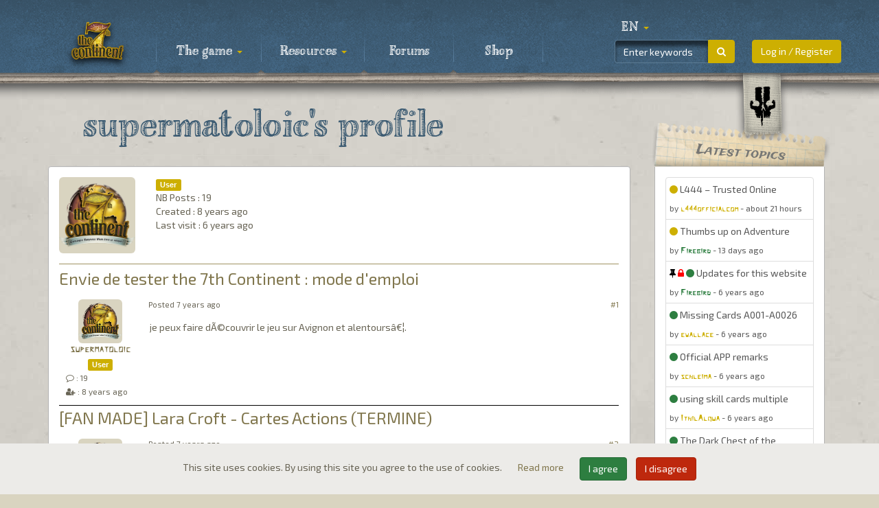

--- FILE ---
content_type: text/html; charset=UTF-8
request_url: https://the7thcontinent.seriouspoulp.com/en/user/632/supermatoloic
body_size: 13219
content:
<!DOCTYPE html>
<html lang="en">
  <head>
    <title>supermatoloic's profile</title>
    <meta charset="utf-8">
    <meta http-equiv="X-UA-Compatible" content="IE=edge">
    <meta name="viewport" content="width=device-width, initial-scale=1, shrink-to-fit=no">    
    <meta name="language" content="en">
    <meta name="description" content="The 7th Continent: the FIRST choose-your-own-path exploration boardgame">
	<meta name="keywords" content="The 7th Continent, baordgame, board game, roleplay, role play, choose-your-own-path, Serious Poulp, Kickstarter">
    <meta name="robots" content="index, follow">    <meta property="og:url" content="https://the7thcontinent.seriouspoulp.com/en/user/632/supermatoloic">
    <meta property="og:type" content="website">
    <meta property="og:title" content="supermatoloic's profile">
    <meta property="og:description" content="The 7th Continent: the FIRST choose-your-own-path exploration boardgame">
    <meta property="og:image" content="https://the7thcontinent.seriouspoulp.com/images/logos/logo_t7c_home.png" />
    
    <link rel="icon" href="/images/favicons/favicon_t7c.ico" type="image/x-icon">
    <link type="text/css" rel="stylesheet" href="/skins/css/t7c/css/style.css?1601062086">
    <!--[if IE]>
    <style>
      .message .message_content .img-responsive{width: 100%;}
    </style>
    <![endif]-->
    
    <script src="/jscript/js.cookie.js"></script>
	<script src="https://cdn.jsdelivr.net/npm/lazyload@2.0.0-rc.2/lazyload.js"></script>
  </head>
  <body>
        <nav class="navbar navbar-default navbar-fixed-top">
      <div class="navbar-under"></div>
      <div class="navbar-upper"></div>
      <div class="container">
        <div class="nav-bookmark">
          <div class="bookmark">
            <div class="skull"></div>
          </div>
        </div>
        <!-- Brand and toggle get grouped for better mobile display -->
        <div class="navbar-header">
          <button type="button" class="navbar-toggle collapsed" data-toggle="collapse" data-target="#navbar-top" aria-expanded="false">
            <span class="sr-only">Toggle navigation</span>
            <span class="icon-bar"></span>
            <span class="icon-bar"></span>
            <span class="icon-bar"></span>
          </button>
                      <a class="navbar-brand" href="/en/"><img src="/images/logos/logo_t7c_small.png"></a>
                    </div>

        <!-- Collect the nav links, forms, and other content for toggling -->
        <div class="collapse navbar-collapse" id="navbar-top">
          <ul class="nav navbar-nav menu">
                            <li class="dropdown">
                  <a href="#" class="dropdown-toggle" data-toggle="dropdown" role="button" aria-haspopup="true" aria-expanded="false">
                     The game <span class="caret"></span>                  </a>
                                      <ul class="dropdown-menu">
                    <li ><a href="/en/the_game/presentation"> Presentation</a></li><li ><a href="/en/the_game/universe"> Universe</a></li><li ><a href="/en/the_game/specifications"> Key features</a></li><li ><a href="/en/the_game/equipment"> Contents</a></li><li ><a href="/en/the_game/gallery"> Gallery</a></li>                    </ul>
                                    </li>
                                <li class="dropdown">
                  <a href="#" class="dropdown-toggle" data-toggle="dropdown" role="button" aria-haspopup="true" aria-expanded="false">
                     Resources <span class="caret"></span>                  </a>
                                      <ul class="dropdown-menu">
                    <li ><a href="/en/resources/faqs"> FAQs</a></li><li ><a href="/en/resources/videos"> Videos</a></li><li ><a href="/en/resources/music"> Music</a></li><li ><a href="/en/resources/downloads"> Downloads</a></li><li ><a href="/en/resources/errata"> Errata</a></li><li ><a href="/en/resources/mobile_app"> Mobile App</a></li>                    </ul>
                                    </li>
                                <li class="">
                  <a href="/en/forum/" >
                     Forums                   </a>
                                  </li>
                                <li class="">
                  <a href="https://shop.seriouspoulp.com/?utm_source=seriouspoulp&utm_medium=menu_t7c&utm_content=shop" target="_blank" >
                     Shop                   </a>
                                  </li>
                          </ul>
		  
		  
          
          <ul class="nav navbar-nav navbar-right">
            
                        <li class="user_cnx"><button class="btn btn-primary href" type="submit" data-href="/en/login/">Log in / Register</button></li>
                        
            <li class="nav-icon-btn nav-icon-btn-danger dropdown hidden" id="cart">
              <a href="#" class="dropdown-toggle" data-toggle="dropdown">
                <i class="nav-icon fa fa-shopping-cart"></i>
                <span class="badge"></span>
              </a>
              <div class="dropdown-menu widget-notifications widget-cart">  
                              </div>
            </li>
            
          </ul>
          
          <form class="navbar-form navbar-right" id="search" role="search" action="/en/search/" method="post">
            <div class="input-group sp">
              <input type="text" class="form-control" placeholder="Enter keywords" onfocus="this.placeholder = ''" onblur="this.placeholder = 'Enter keywords'" name="search_text" value="">
              <span class="input-group-btn">
                <button class="btn btn-primary search" type="submit"><i class="fa fa-search" aria-hidden="true"></i></button>
              </span>
                          </div>
          </form>

          <ul class="nav navbar-nav navbar-right language">
            <li class="dropdown">
              <a href="#" class="dropdown-toggle" data-toggle="dropdown" role="button" aria-haspopup="true" aria-expanded="false"><!--<i class="fa fa-globe" aria-hidden="true"></i> --><span class="">en</span> <span class="caret"></span></a>
              <ul class="dropdown-menu">
                <li class="active"><a href="/en/user/632/supermatoloic" class="chg_language" data-hl="en">English</a></li><li class=""><a href="/fr/user/632/supermatoloic" class="chg_language" data-hl="fr">Fran&ccedil;ais</a></li>              </ul>
            </li>
          </ul>
          
        </div><!-- /.navbar-collapse -->
      </div><!-- /.container-fluid -->
    </nav>
    
    <div class="SCicons"></div>
    
    <div id="main-container" class="container">
      <div class="row">

        
        <div class="col-md-9"><div class="page user">
    <div class="">
      <div class="page-header">
        <h1>&nbsp;<span>supermatoloic's profile</span></h1>
      </div>
      <div  class="page-content">        
        <div class="well forum forum_message">
          <div class="info">
            <div class="row">
              <div class="col-md-2 col-sm-3 col-xs-4">
                <img class="img-rounded img-responsive" src="/images/users/library/000-default.png" alt="Avatar" />
              </div>
              <div class="col-md-10 col-sm-9 col-xs-8">
                <div class=""><span class="label label-primary">User</span></div>
                 
                 
                <div class="">NB Posts : 19</div>
                <div class="">Created : <time class="timeago" datetime="2017-07-27T16:41:46+02:00">2017-07-27 16:41:46</time></div>
                <div class="">Last visit : <time class="timeago" datetime="2020-02-27T16:50:07+01:00">2020-02-27 16:50:07</time></div>
                              </div>
            </div>
          </div>
          <table class="table">
            <tbody>
                <tr>
    <td>
      <div class="message">
                  <div class="forum_title">
            <h3><a href="/en/forum/topic/4380/envie-de-tester-the-7th-continent-mode-d-emploi/page/1/298546/#298546">Envie de tester the 7th Continent : mode d'emploi</a></h3>
          </div>
          <div class="media" id="298546">
		<div class="no_select media-left">
		  <div class="avatar">
			<a href="/en/user/632/supermatoloic"> <img alt="64x64" class="media-object img-rounded" src="/images/users/library/000-default.png" /> </a>
		  </div>
		  <div class="login">
			<div class="text-center member"><a href="/en/user/632/supermatoloic">supermatoloic</a></div>
			<div class="text-center"><span class="label label-primary">User</span></div>
			<div class="hidden-xs"><small><i class="fa fa-comment-o" aria-hidden="true"></i> : 19</small></div>
			<div class="hidden-xs"><small><i class="fa fa-user-plus" aria-hidden="true"></i> : <time class="timeago" datetime="2017-07-27T16:41:46+02:00">2017-07-27 16:41:46</time></small></div>
		  </div>
		</div>
		<div class="media-body">
		  		  <div class="row message_header">
			<div class="col-xs-9"><span class="hidden-md hidden-lg"><i class="fa fa-envelope-open-o" aria-hidden="true"></i></span> Posted <time class="timeago" datetime="2019-07-04T14:08:03+02:00">2019-07-04 14:08:03</time></div>
			<div class="col-xs-3 text-right"><a href="/en/forum/message/298546">#1</a></div>
		  </div>
		  <div class="message_content">je peux faire dÃ©couvrir le jeu sur Avignon et alentoursâ€¦.</div>
		  		</div>
	  </div>          <div class="forum_title">
            <h3><a href="/en/forum/topic/4230/fan-made-lara-croft-cartes-actions-termine/page/2/296748/#296748">[FAN MADE] Lara Croft - Cartes Actions (TERMINE)</a></h3>
          </div>
          <div class="media" id="296748">
		<div class="no_select media-left">
		  <div class="avatar">
			<a href="/en/user/632/supermatoloic"> <img alt="64x64" class="media-object img-rounded" src="/images/users/library/000-default.png" /> </a>
		  </div>
		  <div class="login">
			<div class="text-center member"><a href="/en/user/632/supermatoloic">supermatoloic</a></div>
			<div class="text-center"><span class="label label-primary">User</span></div>
			<div class="hidden-xs"><small><i class="fa fa-comment-o" aria-hidden="true"></i> : 19</small></div>
			<div class="hidden-xs"><small><i class="fa fa-user-plus" aria-hidden="true"></i> : <time class="timeago" datetime="2017-07-27T16:41:46+02:00">2017-07-27 16:41:46</time></small></div>
		  </div>
		</div>
		<div class="media-body">
		  		  <div class="row message_header">
			<div class="col-xs-9"><span class="hidden-md hidden-lg"><i class="fa fa-envelope-open-o" aria-hidden="true"></i></span> Posted <time class="timeago" datetime="2019-06-18T08:15:46+02:00">2019-06-18 08:15:46</time></div>
			<div class="col-xs-3 text-right"><a href="/en/forum/message/296748">#2</a></div>
		  </div>
		  <div class="message_content">Bonjour,<br />Un fichier avec chaque personnage finalisé est il prévu à la fin de votre extraordinaire travail?</div>
		  		</div>
	  </div>          <div class="forum_title">
            <h3><a href="/en/forum/topic/4109/impression-de-l-extension-fan-made-objets-trouves-lost-found-en-vo/page/33/293221/#293221">Impression de l'extension fan-made Objets Trouv&eacute;s (Lost &amp; Found en VO)</a></h3>
          </div>
          <div class="media" id="293221">
		<div class="no_select media-left">
		  <div class="avatar">
			<a href="/en/user/632/supermatoloic"> <img alt="64x64" class="media-object img-rounded" src="/images/users/library/000-default.png" /> </a>
		  </div>
		  <div class="login">
			<div class="text-center member"><a href="/en/user/632/supermatoloic">supermatoloic</a></div>
			<div class="text-center"><span class="label label-primary">User</span></div>
			<div class="hidden-xs"><small><i class="fa fa-comment-o" aria-hidden="true"></i> : 19</small></div>
			<div class="hidden-xs"><small><i class="fa fa-user-plus" aria-hidden="true"></i> : <time class="timeago" datetime="2017-07-27T16:41:46+02:00">2017-07-27 16:41:46</time></small></div>
		  </div>
		</div>
		<div class="media-body">
		  		  <div class="row message_header">
			<div class="col-xs-9"><span class="hidden-md hidden-lg"><i class="fa fa-envelope-open-o" aria-hidden="true"></i></span> Posted <time class="timeago" datetime="2019-05-02T16:49:31+02:00">2019-05-02 16:49:31</time></div>
			<div class="col-xs-3 text-right"><a href="/en/forum/message/293221">#3</a></div>
		  </div>
		  <div class="message_content">Vraiment trÃ¨s bon le travail que tu fais Arnaud! (Maitre voisin)â€¦..<img src="/images/emoticons/wink.png" alt=";-)" class="forum_smileys"/></div>
		  		</div>
	  </div>          <div class="forum_title">
            <h3><a href="/en/forum/topic/4144/cartouches-bleus-et-violets/page/1/292672/#292672">cartouches bleus et violets</a></h3>
          </div>
          <div class="media" id="292672">
		<div class="no_select media-left">
		  <div class="avatar">
			<a href="/en/user/632/supermatoloic"> <img alt="64x64" class="media-object img-rounded" src="/images/users/library/000-default.png" /> </a>
		  </div>
		  <div class="login">
			<div class="text-center member"><a href="/en/user/632/supermatoloic">supermatoloic</a></div>
			<div class="text-center"><span class="label label-primary">User</span></div>
			<div class="hidden-xs"><small><i class="fa fa-comment-o" aria-hidden="true"></i> : 19</small></div>
			<div class="hidden-xs"><small><i class="fa fa-user-plus" aria-hidden="true"></i> : <time class="timeago" datetime="2017-07-27T16:41:46+02:00">2017-07-27 16:41:46</time></small></div>
		  </div>
		</div>
		<div class="media-body">
		  		  <div class="row message_header">
			<div class="col-xs-9"><span class="hidden-md hidden-lg"><i class="fa fa-envelope-open-o" aria-hidden="true"></i></span> Posted <time class="timeago" datetime="2019-02-28T22:24:33+01:00">2019-02-28 22:24:33</time></div>
			<div class="col-xs-3 text-right"><a href="/en/forum/message/292672">#4</a></div>
		  </div>
		  <div class="message_content">Oui c'est ce que j'ai découvert.... Enfin au plus j'avance et au plus je suis perdu...lol<br />La est le piment du jeu.<br />Il vaut donc mieux noter ce que l'on fait et les objets trouvés d'après ce que vous dîtes</div>
		  		</div>
	  </div>          <div class="forum_title">
            <h3><a href="/en/forum/topic/4144/cartouches-bleus-et-violets/page/1/292662/#292662">cartouches bleus et violets</a></h3>
          </div>
          <div class="media" id="292662">
		<div class="no_select media-left">
		  <div class="avatar">
			<a href="/en/user/632/supermatoloic"> <img alt="64x64" class="media-object img-rounded" src="/images/users/library/000-default.png" /> </a>
		  </div>
		  <div class="login">
			<div class="text-center member"><a href="/en/user/632/supermatoloic">supermatoloic</a></div>
			<div class="text-center"><span class="label label-primary">User</span></div>
			<div class="hidden-xs"><small><i class="fa fa-comment-o" aria-hidden="true"></i> : 19</small></div>
			<div class="hidden-xs"><small><i class="fa fa-user-plus" aria-hidden="true"></i> : <time class="timeago" datetime="2017-07-27T16:41:46+02:00">2017-07-27 16:41:46</time></small></div>
		  </div>
		</div>
		<div class="media-body">
		  		  <div class="row message_header">
			<div class="col-xs-9"><span class="hidden-md hidden-lg"><i class="fa fa-envelope-open-o" aria-hidden="true"></i></span> Posted <time class="timeago" datetime="2019-02-28T13:12:27+01:00">2019-02-28 13:12:27</time></div>
			<div class="col-xs-3 text-right"><a href="/en/forum/message/292662">#5</a></div>
		  </div>
		  <div class="message_content">Effectivement vu comme Ã§aâ€¦.<br />Mais par contre vu que l'objet est parti dans le passÃ© le seul moyen de le retrouver par hasard est de sauvegarder pour ranger les cartes du passÃ© et repartir jusqu'Ã  retrouver l'objet.<br />c'est bien Ã§a?<br /><br />Merci en tt cas pour vos rÃ©ponse. en espÃ©rant ne pas trop Ãªtre &quot;boulet&quot; avec mes questions</div>
		  		</div>
	  </div>          <div class="forum_title">
            <h3><a href="/en/forum/topic/4144/cartouches-bleus-et-violets/page/1/292652/#292652">cartouches bleus et violets</a></h3>
          </div>
          <div class="media" id="292652">
		<div class="no_select media-left">
		  <div class="avatar">
			<a href="/en/user/632/supermatoloic"> <img alt="64x64" class="media-object img-rounded" src="/images/users/library/000-default.png" /> </a>
		  </div>
		  <div class="login">
			<div class="text-center member"><a href="/en/user/632/supermatoloic">supermatoloic</a></div>
			<div class="text-center"><span class="label label-primary">User</span></div>
			<div class="hidden-xs"><small><i class="fa fa-comment-o" aria-hidden="true"></i> : 19</small></div>
			<div class="hidden-xs"><small><i class="fa fa-user-plus" aria-hidden="true"></i> : <time class="timeago" datetime="2017-07-27T16:41:46+02:00">2017-07-27 16:41:46</time></small></div>
		  </div>
		</div>
		<div class="media-body">
		  		  <div class="row message_header">
			<div class="col-xs-9"><span class="hidden-md hidden-lg"><i class="fa fa-envelope-open-o" aria-hidden="true"></i></span> Posted <time class="timeago" datetime="2019-02-28T10:28:56+01:00">2019-02-28 10:28:56</time></div>
			<div class="col-xs-3 text-right"><a href="/en/forum/message/292652">#6</a></div>
		  </div>
		  <div class="message_content">merci pour cette réponse.</div>
		  		</div>
	  </div>          <div class="forum_title">
            <h3><a href="/en/forum/topic/4144/cartouches-bleus-et-violets/page/1/292650/#292650">cartouches bleus et violets</a></h3>
          </div>
          <div class="media" id="292650">
		<div class="no_select media-left">
		  <div class="avatar">
			<a href="/en/user/632/supermatoloic"> <img alt="64x64" class="media-object img-rounded" src="/images/users/library/000-default.png" /> </a>
		  </div>
		  <div class="login">
			<div class="text-center member"><a href="/en/user/632/supermatoloic">supermatoloic</a></div>
			<div class="text-center"><span class="label label-primary">User</span></div>
			<div class="hidden-xs"><small><i class="fa fa-comment-o" aria-hidden="true"></i> : 19</small></div>
			<div class="hidden-xs"><small><i class="fa fa-user-plus" aria-hidden="true"></i> : <time class="timeago" datetime="2017-07-27T16:41:46+02:00">2017-07-27 16:41:46</time></small></div>
		  </div>
		</div>
		<div class="media-body">
		  		  <div class="row message_header">
			<div class="col-xs-9"><span class="hidden-md hidden-lg"><i class="fa fa-envelope-open-o" aria-hidden="true"></i></span> Posted <time class="timeago" datetime="2019-02-28T09:43:36+01:00">2019-02-28 09:43:36</time></div>
			<div class="col-xs-3 text-right"><a href="/en/forum/message/292650">#7</a></div>
		  </div>
		  <div class="message_content">Bonjour,<br /><br />Au cours de l'exploration, lorsque l'on tombe sur un objet (ou autre) avec un cartouche qui donne une indication de forme et de nombre, est il possible de noter ces &eacute;l&eacute;ments dans notre carnet? En effet, si l'objet est d&eacute;truit donc plus dans notre inventaire et qu'une carte nous donne la possibilit&eacute; d'ajouter le nombre correspondant au symbole est il possible de prendre la nouvelle carte (carte plus nombre du symbole)?<br /><br />J'esp&egrave;re &ecirc;tre assez clair dans mon explication&hellip;.<br /><br />Merci par avance</div>
		  		</div>
	  </div>          <div class="forum_title">
            <h3><a href="/en/forum/topic/96/ou-est-le-7e-continent/page/28/279933/#279933">O&ugrave; est le 7e Continent ?</a></h3>
          </div>
          <div class="media" id="279933">
		<div class="no_select media-left">
		  <div class="avatar">
			<a href="/en/user/632/supermatoloic"> <img alt="64x64" class="media-object img-rounded" src="/images/users/library/000-default.png" /> </a>
		  </div>
		  <div class="login">
			<div class="text-center member"><a href="/en/user/632/supermatoloic">supermatoloic</a></div>
			<div class="text-center"><span class="label label-primary">User</span></div>
			<div class="hidden-xs"><small><i class="fa fa-comment-o" aria-hidden="true"></i> : 19</small></div>
			<div class="hidden-xs"><small><i class="fa fa-user-plus" aria-hidden="true"></i> : <time class="timeago" datetime="2017-07-27T16:41:46+02:00">2017-07-27 16:41:46</time></small></div>
		  </div>
		</div>
		<div class="media-body">
		  		  <div class="row message_header">
			<div class="col-xs-9"><span class="hidden-md hidden-lg"><i class="fa fa-envelope-open-o" aria-hidden="true"></i></span> Posted <time class="timeago" datetime="2017-10-30T11:15:03+01:00">2017-10-30 11:15:03</time></div>
			<div class="col-xs-3 text-right"><a href="/en/forum/message/279933">#8</a></div>
		  </div>
		  <div class="message_content">Pas loin.... mais pas complètement.....lol.<br />Pour une soirée il va déjà falloir le jeu..... et ça c'est pour mars 2018</div>
		  		</div>
	  </div>          <div class="forum_title">
            <h3><a href="/en/forum/topic/96/ou-est-le-7e-continent/page/28/279917/#279917">O&ugrave; est le 7e Continent ?</a></h3>
          </div>
          <div class="media" id="279917">
		<div class="no_select media-left">
		  <div class="avatar">
			<a href="/en/user/632/supermatoloic"> <img alt="64x64" class="media-object img-rounded" src="/images/users/library/000-default.png" /> </a>
		  </div>
		  <div class="login">
			<div class="text-center member"><a href="/en/user/632/supermatoloic">supermatoloic</a></div>
			<div class="text-center"><span class="label label-primary">User</span></div>
			<div class="hidden-xs"><small><i class="fa fa-comment-o" aria-hidden="true"></i> : 19</small></div>
			<div class="hidden-xs"><small><i class="fa fa-user-plus" aria-hidden="true"></i> : <time class="timeago" datetime="2017-07-27T16:41:46+02:00">2017-07-27 16:41:46</time></small></div>
		  </div>
		</div>
		<div class="media-body">
		  		  <div class="row message_header">
			<div class="col-xs-9"><span class="hidden-md hidden-lg"><i class="fa fa-envelope-open-o" aria-hidden="true"></i></span> Posted <time class="timeago" datetime="2017-10-30T07:47:13+01:00">2017-10-30 07:47:13</time></div>
			<div class="col-xs-3 text-right"><a href="/en/forum/message/279917">#9</a></div>
		  </div>
		  <div class="message_content">oups..... Firebird..... c'est ce que je pensais avoir noté.</div>
		  		</div>
	  </div>          <div class="forum_title">
            <h3><a href="/en/forum/topic/96/ou-est-le-7e-continent/page/28/279901/#279901">O&ugrave; est le 7e Continent ?</a></h3>
          </div>
          <div class="media" id="279901">
		<div class="no_select media-left">
		  <div class="avatar">
			<a href="/en/user/632/supermatoloic"> <img alt="64x64" class="media-object img-rounded" src="/images/users/library/000-default.png" /> </a>
		  </div>
		  <div class="login">
			<div class="text-center member"><a href="/en/user/632/supermatoloic">supermatoloic</a></div>
			<div class="text-center"><span class="label label-primary">User</span></div>
			<div class="hidden-xs"><small><i class="fa fa-comment-o" aria-hidden="true"></i> : 19</small></div>
			<div class="hidden-xs"><small><i class="fa fa-user-plus" aria-hidden="true"></i> : <time class="timeago" datetime="2017-07-27T16:41:46+02:00">2017-07-27 16:41:46</time></small></div>
		  </div>
		</div>
		<div class="media-body">
		  		  <div class="row message_header">
			<div class="col-xs-9"><span class="hidden-md hidden-lg"><i class="fa fa-envelope-open-o" aria-hidden="true"></i></span> Posted <time class="timeago" datetime="2017-10-29T15:38:33+01:00">2017-10-29 15:38:33</time></div>
			<div class="col-xs-3 text-right"><a href="/en/forum/message/279901">#10</a></div>
		  </div>
		  <div class="message_content">Merci fiebird!!</div>
		  		</div>
	  </div>          <div class="forum_title">
            <h3><a href="/en/forum/topic/96/ou-est-le-7e-continent/page/28/279877/#279877">O&ugrave; est le 7e Continent ?</a></h3>
          </div>
          <div class="media" id="279877">
		<div class="no_select media-left">
		  <div class="avatar">
			<a href="/en/user/632/supermatoloic"> <img alt="64x64" class="media-object img-rounded" src="/images/users/library/000-default.png" /> </a>
		  </div>
		  <div class="login">
			<div class="text-center member"><a href="/en/user/632/supermatoloic">supermatoloic</a></div>
			<div class="text-center"><span class="label label-primary">User</span></div>
			<div class="hidden-xs"><small><i class="fa fa-comment-o" aria-hidden="true"></i> : 19</small></div>
			<div class="hidden-xs"><small><i class="fa fa-user-plus" aria-hidden="true"></i> : <time class="timeago" datetime="2017-07-27T16:41:46+02:00">2017-07-27 16:41:46</time></small></div>
		  </div>
		</div>
		<div class="media-body">
		  		  <div class="row message_header">
			<div class="col-xs-9"><span class="hidden-md hidden-lg"><i class="fa fa-envelope-open-o" aria-hidden="true"></i></span> Posted <time class="timeago" datetime="2017-10-28T16:45:53+02:00">2017-10-28 16:45:53</time></div>
			<div class="col-xs-3 text-right"><a href="/en/forum/message/279877">#11</a></div>
		  </div>
		  <div class="message_content">Bonjour,<br /><br />je viens de participer au second kickstarter.<br />J'habite sur Vedene 84270. est il possible de me rajouter sur le Carte? Je suis Loic.<br />J'ai vu qu'un personne est deja localisée sur Vedene. Comment puis je prendre contact avec elle?<br /><br />merci d'avance.</div>
		  		</div>
	  </div>          <div class="forum_title">
            <h3><a href="/en/forum/topic/809/guide-kickstarter-et-questions-de-novice/page/19/272948/#272948">Guide Kickstarter et Questions de novice</a></h3>
          </div>
          <div class="media" id="272948">
		<div class="no_select media-left">
		  <div class="avatar">
			<a href="/en/user/632/supermatoloic"> <img alt="64x64" class="media-object img-rounded" src="/images/users/library/000-default.png" /> </a>
		  </div>
		  <div class="login">
			<div class="text-center member"><a href="/en/user/632/supermatoloic">supermatoloic</a></div>
			<div class="text-center"><span class="label label-primary">User</span></div>
			<div class="hidden-xs"><small><i class="fa fa-comment-o" aria-hidden="true"></i> : 19</small></div>
			<div class="hidden-xs"><small><i class="fa fa-user-plus" aria-hidden="true"></i> : <time class="timeago" datetime="2017-07-27T16:41:46+02:00">2017-07-27 16:41:46</time></small></div>
		  </div>
		</div>
		<div class="media-body">
		  		  <div class="row message_header">
			<div class="col-xs-9"><span class="hidden-md hidden-lg"><i class="fa fa-envelope-open-o" aria-hidden="true"></i></span> Posted <time class="timeago" datetime="2017-09-26T11:42:42+02:00">2017-09-26 11:42:42</time></div>
			<div class="col-xs-3 text-right"><a href="/en/forum/message/272948">#12</a></div>
		  </div>
		  <div class="message_content">Moi non plus je ne trouve pas le projet sur kickstarter. Il doit surement être mis en ligne a 20h</div>
		  		</div>
	  </div>          <div class="forum_title">
            <h3><a href="/en/forum/topic/809/guide-kickstarter-et-questions-de-novice/page/19/272945/#272945">Guide Kickstarter et Questions de novice</a></h3>
          </div>
          <div class="media" id="272945">
		<div class="no_select media-left">
		  <div class="avatar">
			<a href="/en/user/632/supermatoloic"> <img alt="64x64" class="media-object img-rounded" src="/images/users/library/000-default.png" /> </a>
		  </div>
		  <div class="login">
			<div class="text-center member"><a href="/en/user/632/supermatoloic">supermatoloic</a></div>
			<div class="text-center"><span class="label label-primary">User</span></div>
			<div class="hidden-xs"><small><i class="fa fa-comment-o" aria-hidden="true"></i> : 19</small></div>
			<div class="hidden-xs"><small><i class="fa fa-user-plus" aria-hidden="true"></i> : <time class="timeago" datetime="2017-07-27T16:41:46+02:00">2017-07-27 16:41:46</time></small></div>
		  </div>
		</div>
		<div class="media-body">
		  		  <div class="row message_header">
			<div class="col-xs-9"><span class="hidden-md hidden-lg"><i class="fa fa-envelope-open-o" aria-hidden="true"></i></span> Posted <time class="timeago" datetime="2017-09-26T11:40:50+02:00">2017-09-26 11:40:50</time></div>
			<div class="col-xs-3 text-right"><a href="/en/forum/message/272945">#13</a></div>
		  </div>
		  <div class="message_content">Merci pour ces informations. ça permet de mieux comprendre le langage parfois très spécifique qui est employé.</div>
		  		</div>
	  </div>          <div class="forum_title">
            <h3><a href="/en/forum/topic/458/prochaine-campagne-ks-le-26-septembre-2017/page/21/272559/#272559">Prochaine campagne KS le 26 Septembre 2017</a></h3>
          </div>
          <div class="media" id="272559">
		<div class="no_select media-left">
		  <div class="avatar">
			<a href="/en/user/632/supermatoloic"> <img alt="64x64" class="media-object img-rounded" src="/images/users/library/000-default.png" /> </a>
		  </div>
		  <div class="login">
			<div class="text-center member"><a href="/en/user/632/supermatoloic">supermatoloic</a></div>
			<div class="text-center"><span class="label label-primary">User</span></div>
			<div class="hidden-xs"><small><i class="fa fa-comment-o" aria-hidden="true"></i> : 19</small></div>
			<div class="hidden-xs"><small><i class="fa fa-user-plus" aria-hidden="true"></i> : <time class="timeago" datetime="2017-07-27T16:41:46+02:00">2017-07-27 16:41:46</time></small></div>
		  </div>
		</div>
		<div class="media-body">
		  		  <div class="row message_header">
			<div class="col-xs-9"><span class="hidden-md hidden-lg"><i class="fa fa-envelope-open-o" aria-hidden="true"></i></span> Posted <time class="timeago" datetime="2017-09-22T16:22:49+02:00">2017-09-22 16:22:49</time></div>
			<div class="col-xs-3 text-right"><a href="/en/forum/message/272559">#14</a></div>
		  </div>
		  <div class="message_content">donc pour les nouveaux qui découvrent le concept  comme moi ça risque d'être dur.....</div>
		  		</div>
	  </div>          <div class="forum_title">
            <h3><a href="/en/forum/topic/666/fan-made-plateau-de-jeu-session-n02-annule/page/1/272332/#272332">[Fan Made] Plateau de jeu : session n&deg;2 - annul&eacute;</a></h3>
          </div>
          <div class="media" id="272332">
		<div class="no_select media-left">
		  <div class="avatar">
			<a href="/en/user/632/supermatoloic"> <img alt="64x64" class="media-object img-rounded" src="/images/users/library/000-default.png" /> </a>
		  </div>
		  <div class="login">
			<div class="text-center member"><a href="/en/user/632/supermatoloic">supermatoloic</a></div>
			<div class="text-center"><span class="label label-primary">User</span></div>
			<div class="hidden-xs"><small><i class="fa fa-comment-o" aria-hidden="true"></i> : 19</small></div>
			<div class="hidden-xs"><small><i class="fa fa-user-plus" aria-hidden="true"></i> : <time class="timeago" datetime="2017-07-27T16:41:46+02:00">2017-07-27 16:41:46</time></small></div>
		  </div>
		</div>
		<div class="media-body">
		  		  <div class="row message_header">
			<div class="col-xs-9"><span class="hidden-md hidden-lg"><i class="fa fa-envelope-open-o" aria-hidden="true"></i></span> Posted <time class="timeago" datetime="2017-09-19T10:54:20+02:00">2017-09-19 10:54:20</time></div>
			<div class="col-xs-3 text-right"><a href="/en/forum/message/272332">#15</a></div>
		  </div>
		  <div class="message_content">Je me suis renseigné auprès de montapisdejeu et le plateau seul coute 45 euros hors frais de transport.</div>
		  		</div>
	  </div>          <div class="forum_title">
            <h3><a href="/en/forum/topic/740/concernant-l-utilisation-de-kickstarter/page/2/271920/#271920">Concernant l'utilisation de Kickstarter</a></h3>
          </div>
          <div class="media" id="271920">
		<div class="no_select media-left">
		  <div class="avatar">
			<a href="/en/user/632/supermatoloic"> <img alt="64x64" class="media-object img-rounded" src="/images/users/library/000-default.png" /> </a>
		  </div>
		  <div class="login">
			<div class="text-center member"><a href="/en/user/632/supermatoloic">supermatoloic</a></div>
			<div class="text-center"><span class="label label-primary">User</span></div>
			<div class="hidden-xs"><small><i class="fa fa-comment-o" aria-hidden="true"></i> : 19</small></div>
			<div class="hidden-xs"><small><i class="fa fa-user-plus" aria-hidden="true"></i> : <time class="timeago" datetime="2017-07-27T16:41:46+02:00">2017-07-27 16:41:46</time></small></div>
		  </div>
		</div>
		<div class="media-body">
		  		  <div class="row message_header">
			<div class="col-xs-9"><span class="hidden-md hidden-lg"><i class="fa fa-envelope-open-o" aria-hidden="true"></i></span> Posted <time class="timeago" datetime="2017-09-15T14:58:57+02:00">2017-09-15 14:58:57</time></div>
			<div class="col-xs-3 text-right"><a href="/en/forum/message/271920">#16</a></div>
		  </div>
		  <div class="message_content">Merci pour ce guide qui donne de nouveaux détails aux novices comme moi.....<br /><br />C'est agréable de savoir que certains peuvent prendre du temps pour expliquer et éduquer les nouveaux venus</div>
		  		</div>
	  </div>          <div class="forum_title">
            <h3><a href="/en/forum/topic/740/concernant-l-utilisation-de-kickstarter/page/2/271784/#271784">Concernant l'utilisation de Kickstarter</a></h3>
          </div>
          <div class="media" id="271784">
		<div class="no_select media-left">
		  <div class="avatar">
			<a href="/en/user/632/supermatoloic"> <img alt="64x64" class="media-object img-rounded" src="/images/users/library/000-default.png" /> </a>
		  </div>
		  <div class="login">
			<div class="text-center member"><a href="/en/user/632/supermatoloic">supermatoloic</a></div>
			<div class="text-center"><span class="label label-primary">User</span></div>
			<div class="hidden-xs"><small><i class="fa fa-comment-o" aria-hidden="true"></i> : 19</small></div>
			<div class="hidden-xs"><small><i class="fa fa-user-plus" aria-hidden="true"></i> : <time class="timeago" datetime="2017-07-27T16:41:46+02:00">2017-07-27 16:41:46</time></small></div>
		  </div>
		</div>
		<div class="media-body">
		  		  <div class="row message_header">
			<div class="col-xs-9"><span class="hidden-md hidden-lg"><i class="fa fa-envelope-open-o" aria-hidden="true"></i></span> Posted <time class="timeago" datetime="2017-09-14T15:03:54+02:00">2017-09-14 15:03:54</time></div>
			<div class="col-xs-3 text-right"><a href="/en/forum/message/271784">#17</a></div>
		  </div>
		  <div class="message_content">Merci pour ces premiers renseignements. je vais être patient et continuer a lire les messages sur le forum en essayant de comprendre les termes spécifiques qui sont utilisés.</div>
		  		</div>
	  </div>          <div class="forum_title">
            <h3><a href="/en/forum/topic/740/concernant-l-utilisation-de-kickstarter/page/2/271783/#271783">Concernant l'utilisation de Kickstarter</a></h3>
          </div>
          <div class="media" id="271783">
		<div class="no_select media-left">
		  <div class="avatar">
			<a href="/en/user/632/supermatoloic"> <img alt="64x64" class="media-object img-rounded" src="/images/users/library/000-default.png" /> </a>
		  </div>
		  <div class="login">
			<div class="text-center member"><a href="/en/user/632/supermatoloic">supermatoloic</a></div>
			<div class="text-center"><span class="label label-primary">User</span></div>
			<div class="hidden-xs"><small><i class="fa fa-comment-o" aria-hidden="true"></i> : 19</small></div>
			<div class="hidden-xs"><small><i class="fa fa-user-plus" aria-hidden="true"></i> : <time class="timeago" datetime="2017-07-27T16:41:46+02:00">2017-07-27 16:41:46</time></small></div>
		  </div>
		</div>
		<div class="media-body">
		  		  <div class="row message_header">
			<div class="col-xs-9"><span class="hidden-md hidden-lg"><i class="fa fa-envelope-open-o" aria-hidden="true"></i></span> Posted <time class="timeago" datetime="2017-09-14T14:58:32+02:00">2017-09-14 14:58:32</time></div>
			<div class="col-xs-3 text-right"><a href="/en/forum/message/271783">#18</a></div>
		  </div>
		  <div class="message_content">Tu vois je suis encore plus boulet que toi...<br />Pour le déroulement je n'en sais encore moins. Donc je vais découvrir aussi et si j'ai des questions ou problèmes je vais venir ici pour trouver les réponses....... enfin j'espère.</div>
		  		</div>
	  </div>          <div class="forum_title">
            <h3><a href="/en/forum/topic/740/concernant-l-utilisation-de-kickstarter/page/2/271778/#271778">Concernant l'utilisation de Kickstarter</a></h3>
          </div>
          <div class="media" id="271778">
		<div class="no_select media-left">
		  <div class="avatar">
			<a href="/en/user/632/supermatoloic"> <img alt="64x64" class="media-object img-rounded" src="/images/users/library/000-default.png" /> </a>
		  </div>
		  <div class="login">
			<div class="text-center member"><a href="/en/user/632/supermatoloic">supermatoloic</a></div>
			<div class="text-center"><span class="label label-primary">User</span></div>
			<div class="hidden-xs"><small><i class="fa fa-comment-o" aria-hidden="true"></i> : 19</small></div>
			<div class="hidden-xs"><small><i class="fa fa-user-plus" aria-hidden="true"></i> : <time class="timeago" datetime="2017-07-27T16:41:46+02:00">2017-07-27 16:41:46</time></small></div>
		  </div>
		</div>
		<div class="media-body">
		  		  <div class="row message_header">
			<div class="col-xs-9"><span class="hidden-md hidden-lg"><i class="fa fa-envelope-open-o" aria-hidden="true"></i></span> Posted <time class="timeago" datetime="2017-09-14T14:47:31+02:00">2017-09-14 14:47:31</time></div>
			<div class="col-xs-3 text-right"><a href="/en/forum/message/271778">#19</a></div>
		  </div>
		  <div class="message_content">Bonjour,<br /><br />je suis dans la même position que toi.<br />Ce n'est pas encore très clair pour moi.<br />Sur kick starter, le projet du 7th continent de fin septembre n'est pas encore disponible........ ou je dois aussi être un boulet comme toi...lol<br /> Je souhaite en tt cas participer à cette aventure et mieux comprendre ce qui est dit dans le forum car pour le moment c'est du grec ancien lorsque je lis les commentaires et les questions sur le jeu.<br /><br />merci en tt cas pour les réponses apportées ici.</div>
		  		</div>
	  </div>      </div>
    </td>
  </tr>
            
              </tbody>
          </table>
        </div>
        
              </div>
    </div>
  </div>        </div>
        
          <div class="hidden-xs hidden-sm col-md-3 latest_discussion hidden-print">
    <div class="">
      <div class="panel panel-default">
        <div class="panel-heading">
          <h3 class="panel-title">Latest topics</h3>
        </div>
        <div class="panel-body">
          <div class="list-group forum">
                        <a title="L444 &ndash; Trusted Online Gaming Platform in Bangladesh" href="/en/forum/topic/11855/l444-trusted-online-gaming-platform-in-bangladesh/page/1/315399/#315399" class="list-group-item">
                <p class=""><i class="fa fa-circle text-primary" aria-hidden="true" data-toggle="tooltip" data-placement="top" data-html="true" title="Spoil level : Light"></i> L444 &ndash; Trusted Online Gaming Platform in Bangladesh</p>
                <p class="list-group-item-text"><small><span class="">by </span><span class="member text-primary">l444officialcom</span> - <time class="timeago" datetime="2026-01-18T08:30:56+01:00">2026-01-18 08:30:56</time></small></p>
              </a>
                          <a title="Thumbs up on Adventure card 320 (#A0692)" href="/en/forum/topic/11803/thumbs-up-on-adventure-card-320-a0692/page/1/315346/#315346" class="list-group-item">
                <p class=""><i class="fa fa-circle text-primary" aria-hidden="true" data-toggle="tooltip" data-placement="top" data-html="true" title="Spoil level : Light"></i> Thumbs up on Adventure card 320 (#A0692)</p>
                <p class="list-group-item-text"><small><span class="">by </span><span class="member text-success">Firebird</span> - <time class="timeago" datetime="2026-01-05T18:18:31+01:00">2026-01-05 18:18:31</time></small></p>
              </a>
                          <a title="Updates for this website" href="/en/forum/topic/151/updates-for-this-website/page/1/302381/#302381" class="list-group-item">
                <p class=""><i class="fa fa-thumb-tack" aria-hidden="true"></i> <i class="fa fa-lock" aria-hidden="true"></i> <i class="fa fa-circle text-success" aria-hidden="true" data-toggle="tooltip" data-placement="top" data-html="true" title="Spoil level : None"></i> Updates for this website</p>
                <p class="list-group-item-text"><small><span class="">by </span><span class="member text-success">Firebird</span> - <time class="timeago" datetime="2020-06-15T19:33:17+02:00">2020-06-15 19:33:17</time></small></p>
              </a>
                          <a title="Missing Cards A001-A0026" href="/en/forum/topic/4472/missing-cards-a001-a0026/page/1/301938/#301938" class="list-group-item">
                <p class=""><i class="fa fa-circle text-success" aria-hidden="true" data-toggle="tooltip" data-placement="top" data-html="true" title="Spoil level : None"></i> Missing Cards A001-A0026</p>
                <p class="list-group-item-text"><small><span class="">by </span><span class="member text-primary">ewallace</span> - <time class="timeago" datetime="2020-04-04T14:29:25+02:00">2020-04-04 14:29:25</time></small></p>
              </a>
                          <a title="Official APP remarks (Android)" href="/en/forum/topic/4252/official-app-remarks-android/page/1/301921/#301921" class="list-group-item">
                <p class=""><i class="fa fa-circle text-success" aria-hidden="true" data-toggle="tooltip" data-placement="top" data-html="true" title="Spoil level : None"></i> Official APP remarks (Android)</p>
                <p class="list-group-item-text"><small><span class="">by </span><span class="member text-primary">schleima</span> - <time class="timeago" datetime="2020-04-02T06:52:02+02:00">2020-04-02 06:52:02</time></small></p>
              </a>
                          <a title="using skill cards multiple times possible" href="/en/forum/topic/4669/using-skill-cards-multiple-times-possible/page/1/301914/#301914" class="list-group-item">
                <p class=""><i class="fa fa-circle text-success" aria-hidden="true" data-toggle="tooltip" data-placement="top" data-html="true" title="Spoil level : None"></i> using skill cards multiple times possible</p>
                <p class="list-group-item-text"><small><span class="">by </span><span class="member text-primary">IthilAlqua</span> - <time class="timeago" datetime="2020-04-01T16:41:28+02:00">2020-04-01 16:41:28</time></small></p>
              </a>
                          <a title="The Dark Chest of the Damned - HELP!" href="/en/forum/topic/4654/the-dark-chest-of-the-damned-help/page/1/301789/#301789" class="list-group-item">
                <p class=""><i class="fa fa-circle text-success" aria-hidden="true" data-toggle="tooltip" data-placement="top" data-html="true" title="Spoil level : None"></i> The Dark Chest of the Damned - HELP!</p>
                <p class="list-group-item-text"><small><span class="">by </span><span class="member text-primary">brisingre</span> - <time class="timeago" datetime="2020-03-23T05:04:53+01:00">2020-03-23 05:04:53</time></small></p>
              </a>
                          <a title="Classic Edition plus expansions" href="/en/forum/topic/4643/classic-edition-plus-expansions/page/1/301628/#301628" class="list-group-item">
                <p class=""><i class="fa fa-circle text-success" aria-hidden="true" data-toggle="tooltip" data-placement="top" data-html="true" title="Spoil level : None"></i> Classic Edition plus expansions</p>
                <p class="list-group-item-text"><small><span class="">by </span><span class="member text-primary">brisingre</span> - <time class="timeago" datetime="2020-02-18T04:49:36+01:00">2020-02-18 04:49:36</time></small></p>
              </a>
                          <a title="&quot;Return this.&quot; for the top card in a combined item...?" href="/en/forum/topic/4551/return-this-for-the-top-card-in-a-combined-item/page/1/301376/#301376" class="list-group-item">
                <p class=""><i class="fa fa-circle text-success" aria-hidden="true" data-toggle="tooltip" data-placement="top" data-html="true" title="Spoil level : None"></i> &quot;Return this.&quot; for the top card in a combined item...?</p>
                <p class="list-group-item-text"><small><span class="">by </span><span class="member text-primary">sgbeal</span> - <time class="timeago" datetime="2019-12-22T09:01:00+01:00">2019-12-22 09:01:00</time></small></p>
              </a>
                          <a title="Veins of The Earth help" href="/en/forum/topic/4594/veins-of-the-earth-help/page/1/301289/#301289" class="list-group-item">
                <p class=""><i class="fa fa-circle text-danger" aria-hidden="true" data-toggle="tooltip" data-placement="top" data-html="true" title="Spoil level : High"></i> Veins of The Earth help</p>
                <p class="list-group-item-text"><small><span class="">by </span><span class="member text-primary">Jenoneill0524</span> - <time class="timeago" datetime="2019-11-27T21:07:43+01:00">2019-11-27 21:07:43</time></small></p>
              </a>
                      </div>
          <div class="text-center">
            <a href="/en/forum/" class="btn btn-primary" role="button">Visit our Forum</a>
          </div>
        </div>
      </div>
    </div>
  </div><!--/sidebar-->
          
      </div><!--/row-->
    
    </div><!--/.container-->
    
    
    
    <a id="back-to-top" href="#" class="btn btn-primary btn-lg back-to-top hidden-print" role="button" title="Click to return on the top page" data-toggle="tooltip" data-placement="left"><span class="glyphicon glyphicon-chevron-up"></span></a>
    
    <div class="clearfix"></div>

    <div class="before_footer hidden-print"></div>
    
    <footer class="hidden-print">
      <div class="footer" id="footer">
        <div class="container">
          <div class="row">
                          <div class="col-lg-2 col-md-4 col-sm-4 col-xs-6">
                <h3>  The game </h3>
                <ul>
                <li > <a href="/en/the_game/presentation">  Presentation </a> </li><li > <a href="/en/the_game/universe">  Universe </a> </li><li > <a href="/en/the_game/specifications">  Key features </a> </li><li > <a href="/en/the_game/equipment">  Contents </a> </li><li > <a href="/en/the_game/gallery">  Gallery </a> </li>                  </ul>
                </div>
                              <div class="col-lg-2 col-md-4 col-sm-4 col-xs-6">
                <h3>  Resources </h3>
                <ul>
                <li > <a href="/en/resources/faqs">  FAQs </a> </li><li > <a href="/en/resources/videos">  Videos </a> </li><li > <a href="/en/resources/music">  Music </a> </li><li > <a href="/en/resources/downloads">  Downloads </a> </li><li > <a href="/en/resources/errata">  Errata </a> </li><li > <a href="/en/resources/mobile_app">  Mobile App </a> </li>                </ul>
              </div>
                          
                        <div class="col-lg-2 col-md-4 col-sm-4 col-xs-6 new_row1">
              <h3> About </h3>
              <ul>
                <li > <a href="/en/about/who_are_we"> Who are we ? </a> </li>
                <li > <a href="/en/about/term_of_use"> Term of Use </a> </li>
                <li > <a href="/en/about/privacy_policy"> Privacy policy </a> </li>
                <li > <a href="/en/about/contact"> Contact </a> </li>
                <li > <a href="/en/after_sales/"> After-Sales Service </a> </li>
              </ul>
            </div>
                        
            <div class="col-lg-3 col-md-4 col-sm-6 col-xs-6 new_row2">
              <h3>Press & Social Media</h3>

              <ul class="social">
                <li class="facebook"> <a href="https://www.facebook.com/SeriousPoulp/" target="_blank"> <i class="fa fa-facebook"></i> </a> </li>
                <li class="twitter"> <a href="https://twitter.com/SeriousPoulp" target="_blank"> <i class="fa fa-twitter"></i> </a> </li>
                <li class="youtube"> <a href="https://www.youtube.com/seriouspoulp" target="_blank"> <i class="fa fa-youtube"></i> </a> </li>
                				                                <li class="bgg"> <a href="https://boardgamegeek.com/boardgame/180263/7th-continent" target="_blank"> <img class="img-responsive img-rounded" src="/images/bgg.png"/> </a> </li>
                              </ul>
			  
			  			  
            </div>
            
                        
            <div class="col-lg-3 col-md-4 col-sm-6 col-xs-12 ">
              <h3 class="newsletter"> Newsletter </h3>
              <form id="newsletter" action="/en/subscribe" method="post">
                <div class="input-group input-group-sm sp">
                  <input type="text" class="form-control" placeholder="your@email.com" onfocus="this.placeholder = ''" onblur="this.placeholder = 'your@email.com'" aria-describedby="addon_newsletter_email" name="email">
                  <span class="input-group-btn">
                    <input type="submit" value="Subscribe" class="btn btn-primary">
                  </span>
                </div>
              </form>
              <div class="unsubscribe"><small><a href="/en/unsubscribe">Unsubscribe</a></small></div>
            </div>
          </div>
          <!--/.row--> 
        </div>
        <!--/.container--> 
      </div>
      <!--/.footer-->
      
      <div class="footer-bottom">
          <div class="container">
              <div>
                <p class="text-center">Copyright &copy; Serious Poulp 2026. All right reserved.</p>
              </div>
              <div>
                <a class="logo-sp" href="https://seriouspoulp.com/en/"><img src="/skins/images/logo-serious-poulp.png"></a>
              </div>
              <!--
              <div class="pull-right">
                  <ul class="nav nav-pills payments">
                    <li><i class="fa fa-cc-visa"></i></li>
                      <li><i class="fa fa-cc-mastercard"></i></li>
                      <li><i class="fa fa-cc-amex"></i></li>
                      <li><i class="fa fa-cc-paypal"></i></li>
                  </ul> 
              </div>
              -->
          </div>
      </div>
      <!--/.footer-bottom--> 
      
            <div id="Cookie_Policy" class="text-center">
        <span class="policy_text">
          This site uses cookies. By using this site you agree to the use of cookies.        </span>
        
        <span class="policy_more">
          <a href="/en/about/privacy_policy">
            Read more          </a>
        </span>
        <span class="policy_button">
          <button class="btn btn-success policy_agree">I agree</button>
          <button class="btn btn-danger policy_disagree">I disagree</button>
        </span>
      </div>
          </footer>

    
    <!-- JQuery -->
    <script src="/jscript/jquery.min.js" type="text/javascript"></script>
    
    <script src="/jscript/jquery-migrate-1.4.1.min"></script>
    <!-- Bootstrap -->
    <script src="/jscript/bootstrap.min.js" type="text/javascript"></script>
    <!-- jquery-scrollspy -->
    <script src="/jscript/scrollspy.js" type="text/javascript"></script>
    <!-- featherlight -->
    <script src="/jscript/featherlight.js" type="text/javascript" charset="utf-8"></script>
		<script src="/jscript/featherlight.gallery.js" type="text/javascript" charset="utf-8"></script>
    <!-- Timeago -->
    <script src="/jscript/jquery.timeago.min.js" type="text/javascript"></script>
    <script src="/jscript/timeago_locales/jquery.timeago.en.js" type="text/javascript"></script>
    <!-- slimScroll -->
    <script src="/jscript/jquery.slimscroll.min.js" type="text/javascript"></script>
    <!-- WysiBB -->
    <script src="/jscript/jquery.wysibb.js" type="text/javascript"></script>
    <!-- jQuery.countdown -->
    <script src="/jscript/jquery.countdown.min.js" type="text/javascript"></script>
	<script type="text/javascript">
	$(document).ready(function(){lazyload();});
	</script>
    <!-- My JS -->
    <script type="text/javascript">function start_ga(){(function(i,s,o,g,r,a,m){i.GoogleAnalyticsObject=r;i[r]=i[r]||function(){(i[r].q=i[r].q||[]).push(arguments)},i[r].l=1*new Date();a=s.createElement(o),m=s.getElementsByTagName(o)[0];a.async=1;a.src=g;m.parentNode.insertBefore(a,m)})(window,document,'script','https://www.google-analytics.com/analytics.js','ga');ga('create','UA-101039858-1','auto');ga('send','pageview');$("a.track").each(function(){var href=$(this).attr("href");var target=$(this).attr("target");var text=$(this).text();$(this).click(function(event){event.preventDefault();ga('send','event',href,'Click',target);setTimeout(function(){window.open(href,(!target?"_self":target))},300)})})}
function update_carousel_back(){if($("#carousel_back").length&&$(".carousel-inner").length){$('#carousel_back').css('height',$('.carousel-inner').css('height'));$('#carousel_back').css('top',$('.carousel-inner').offset().top)}}
function throttle(f,delay){var timer=null;return function(){var context=this,args=arguments;clearTimeout(timer);timer=window.setTimeout(function(){f.apply(context,args)},delay||500)}}
function card_popover(element){if(element!=undefined)selector=element+' .card_id';else selector='.card_id';$(selector).popover({animation:!1,container:"body",trigger:"click",toggle:"popover",placement:"bottom",content:function(){return '<div><img src="'+$(this).data('url')+'" class="img-responsive border" /></div>'},title:function(){return!1},html:!0})}
function add_to_cart(id_product){$.post("/en/XHR/shop/add_to_cart",{id_product:id_product},function(data){if(data.status=="success")
{$('#cart .widget-cart').html(data.data.html);$('#cart .badge').text('');if(data.data.nb>0)
{$('#cart .badge').text(data.data.nb);$('#cart > a').click();$('#cart').removeClass('hidden')}
else $('#cart').addClass('hidden')}},"json")}
function remove_from_cart(id_product){$.post("/en/XHR/shop/remove_from_cart",{id_product:id_product},function(data){if(data.status=="success")
{$('#cart .widget-cart').html(data.data.html);$('#cart .badge').text('');if(data.data.nb>0)
{$('#cart .badge').text(data.data.nb);$('#cart > a').click();$('#cart').removeClass('hidden')}
else $('#cart').addClass('hidden')}},"json")}
function is_visible(element){if($(element).css('display')=='none')return!1;else return!0}
var editor='textarea#wysibb';function show_editor(id_editor){$(id_editor).wysibb({buttons:"bold,italic,underline,strike,|,fontcolor,fontsize,|,bullist,numlist,|,smilebox,|,img,video,link,|,card,spoiler1,spoiler2,spoiler3,|,quote,code",smileList:[{title:CURLANG.sm1,img:'<img src="/images/emoticons/smile.png" class="sm">',bbcode:":-)"},{title:CURLANG.sm2,img:'<img src="/images/emoticons/grin.png" class="sm">',bbcode:":D'"},{title:CURLANG.sm3,img:'<img src="/images/emoticons/wink.png" class="sm">',bbcode:";-)"},{title:CURLANG.sm4,img:'<img src="/images/emoticons/tongue.png" class="sm">',bbcode:":-P"},{title:CURLANG.sm5,img:'<img src="/images/emoticons/cheerful.png" class="sm">',bbcode:":cheerful:"},{title:CURLANG.sm6,img:'<img src="/images/emoticons/cool.png" class="sm">',bbcode:"8-)"},{title:CURLANG.sm7,img:'<img src="/images/emoticons/happy.png" class="sm">',bbcode:":happy:"},{title:CURLANG.sm8,img:'<img src="/images/emoticons/silly.png" class="sm">',bbcode:":silly:"},{title:CURLANG.sm9,img:'<img src="/images/emoticons/sideways.png" class="sm">',bbcode:":sideways:"},{title:CURLANG.sm10,img:'<img src="/images/emoticons/angel.png" class="sm">',bbcode:":angel:"},{title:CURLANG.sm11,img:'<img src="/images/emoticons/whistling.png" class="sm">',bbcode:":whistling:"},{title:CURLANG.sm12,img:'<img src="/images/emoticons/devil.png" class="sm">',bbcode:":devil:"},{title:CURLANG.sm13,img:'<img src="/images/emoticons/w00t.png" class="sm">',bbcode:":w00t:"},{title:CURLANG.sm14,img:'<img src="/images/emoticons/shocked.png" class="sm">',bbcode:":O"},{title:CURLANG.sm15,img:'<img src="/images/emoticons/blush.png" class="sm">',bbcode:":blush:"},{title:CURLANG.sm16,img:'<img src="/images/emoticons/blink.png" class="sm">',bbcode:":blink:"},{title:CURLANG.sm17,img:'<img src="/images/emoticons/wassat.png" class="sm">',bbcode:":wassat:"},{title:CURLANG.sm18,img:'<img src="/images/emoticons/ermm.png" class="sm">',bbcode:":ermm:"},{title:CURLANG.sm19,img:'<img src="/images/emoticons/getlost.png" class="sm">',bbcode:":getlost:"},{title:CURLANG.sm20,img:'<img src="/images/emoticons/pinch.png" class="sm">',bbcode:":pinch:"},{title:CURLANG.sm21,img:'<img src="/images/emoticons/pouty.png" class="sm">',bbcode:":pouty:"},{title:CURLANG.sm22,img:'<img src="/images/emoticons/dizzy.png" class="sm">',bbcode:":dizzy:"},{title:CURLANG.sm23,img:'<img src="/images/emoticons/unsure.png" class="sm">',bbcode:":unsure:"},{title:CURLANG.sm24,img:'<img src="/images/emoticons/sad.png" class="sm">',bbcode:":-("},{title:CURLANG.sm25,img:'<img src="/images/emoticons/cwy.png" class="sm">',bbcode:":'("},{title:CURLANG.sm26,img:'<img src="/images/emoticons/angry.png" class="sm">',bbcode:":angry:"},{title:CURLANG.sm27,img:'<img src="/images/emoticons/sick.png" class="sm">',bbcode:":#:"},{title:CURLANG.sm28,img:'<img src="/images/emoticons/sleeping.png" class="sm">',bbcode:":sleeping:"},{title:CURLANG.sm29,img:'<img src="/images/emoticons/kissing.png" class="sm">',bbcode:":kissing:"},{title:CURLANG.sm30,img:'<img src="/images/emoticons/ninja.png" class="sm">',bbcode:":ninja:"},{title:CURLANG.sm31,img:'<img src="/images/emoticons/alien.png" class="sm">',bbcode:":alien:"},{title:CURLANG.sm32,img:'<img src="/images/emoticons/heart.png" class="sm">',bbcode:"<3"},{title:CURLANG.sm1,img:'<img src="/images/emoticons/t7c/action_mandatory.png" class="sm">',bbcode:":action_mandatory:"},{title:CURLANG.sm2,img:'<img src="/images/emoticons/t7c/action_condition_empty.png" class="sm">',bbcode:":action_condition:"},{title:CURLANG.sm3,img:'<img src="/images/emoticons/t7c/action_empty.png" class="sm">',bbcode:":action_empty:"},{title:CURLANG.sm4,img:'<img src="/images/emoticons/t7c/action_unavailable.png" class="sm">',bbcode:":action_unavailable:"},{title:CURLANG.sm5,img:'<img src="/images/emoticons/t7c/action_move.png" class="sm">',bbcode:":action_move:"},{title:CURLANG.sm6,img:'<img src="/images/emoticons/t7c/action_be_stealthy.png" class="sm">',bbcode:":action_be_stealthy:"},{title:CURLANG.sm7,img:'<img src="/images/emoticons/t7c/action_ski.png" class="sm">',bbcode:":action_ski:"},{title:CURLANG.sm8,img:'<img src="/images/emoticons/t7c/action_fight.png" class="sm">',bbcode:":action_fight:"},{title:CURLANG.sm9,img:'<img src="/images/emoticons/t7c/action_swim.png" class="sm">',bbcode:":action_swim:"},{title:CURLANG.sm10,img:'<img src="/images/emoticons/t7c/action_hunt.png" class="sm">',bbcode:":action_hunt:"},{title:CURLANG.sm11,img:'<img src="/images/emoticons/t7c/action_go_see.png" class="sm">',bbcode:":action_go_see:"},{title:CURLANG.sm12,img:'<img src="/images/emoticons/t7c/action_fish.png" class="sm">',bbcode:":action_fish:"},{title:CURLANG.sm13,img:'<img src="/images/emoticons/t7c/action_pathfind.png" class="sm">',bbcode:":action_pathfind:"},{title:CURLANG.sm14,img:'<img src="/images/emoticons/t7c/action_climb.png" class="sm">',bbcode:":action_climb:"},{title:CURLANG.sm15,img:'<img src="/images/emoticons/t7c/action_observe.png" class="sm">',bbcode:":action_observe:"},{title:CURLANG.sm16,img:'<img src="/images/emoticons/t7c/action_dig.png" class="sm">',bbcode:":action_dig:"},{title:CURLANG.sm17,img:'<img src="/images/emoticons/t7c/action_search.png" class="sm">',bbcode:":action_search:"},{title:CURLANG.sm18,img:'<img src="/images/emoticons/t7c/action_orientate.png" class="sm">',bbcode:":action_orientate:"},{title:CURLANG.sm19,img:'<img src="/images/emoticons/t7c/action_craft.png" class="sm">',bbcode:":action_craft:"},{title:CURLANG.sm20,img:'<img src="/images/emoticons/t7c/action_pull.png" class="sm">',bbcode:":action_pull:"},{title:CURLANG.sm21,img:'<img src="/images/emoticons/t7c/action_make_fire.png" class="sm">',bbcode:":action_make_fire:"},{title:CURLANG.sm22,img:'<img src="/images/emoticons/t7c/action_balance.png" class="sm">',bbcode:":action_balance:"},{title:CURLANG.sm23,img:'<img src="/images/emoticons/t7c/action_eat.png" class="sm">',bbcode:":action_eat:"},{title:CURLANG.sm24,img:'<img src="/images/emoticons/t7c/action_rest.png" class="sm">',bbcode:":action_rest:"},{title:CURLANG.sm25,img:'<img src="/images/emoticons/t7c/action_take.png" class="sm">',bbcode:":action_take:"},{title:CURLANG.sm26,img:'<img src="/images/emoticons/t7c/action_heal.png" class="sm">',bbcode:":action_heal:"},{title:CURLANG.sm27,img:'<img src="/images/emoticons/t7c/action_think.png" class="sm">',bbcode:":action_think:"},{title:CURLANG.sm28,img:'<img src="/images/emoticons/t7c/action_listen.png" class="sm">',bbcode:":action_listen:"},{title:CURLANG.sm29,img:'<img src="/images/emoticons/t7c/action_decipher.png" class="sm">',bbcode:":action_decipher:"},{title:CURLANG.sm30,img:'<img src="/images/emoticons/t7c/action_play_music.png" class="sm">',bbcode:":action_play_music:"},{title:CURLANG.sm31,img:'<img src="/images/emoticons/t7c/action_open.png" class="sm">',bbcode:":action_open:"},{title:CURLANG.sm32,img:'<img src="/images/emoticons/t7c/action_offer.png" class="sm">',bbcode:":action_offer:"},{title:CURLANG.sm33,img:'<img src="/images/emoticons/t7c/action_pray.png" class="sm">',bbcode:":action_pray:"},{title:CURLANG.sm34,img:'<img src="/images/emoticons/t7c/resource_wood.png" class="sm">',bbcode:":resource_wood:"},{title:CURLANG.sm35,img:'<img src="/images/emoticons/t7c/resource_bamboo.png" class="sm">',bbcode:":resource_bamboo:"},{title:CURLANG.sm36,img:'<img src="/images/emoticons/t7c/resource_stone.png" class="sm">',bbcode:":resource_stone:"},{title:CURLANG.sm37,img:'<img src="/images/emoticons/t7c/resource_foliage.png" class="sm">',bbcode:":resource_foliage:"},{title:CURLANG.sm38,img:'<img src="/images/emoticons/t7c/resource_vine.png" class="sm">',bbcode:":resource_vine:"},{title:CURLANG.sm39,img:'<img src="/images/emoticons/t7c/resource_fire.png" class="sm">',bbcode:":resource_fire:"},{title:CURLANG.sm40,img:'<img src="/images/emoticons/t7c/resource_bone.png" class="sm">',bbcode:":resource_bone:"},{title:CURLANG.sm41,img:'<img src="/images/emoticons/t7c/resource_poison.png" class="sm">',bbcode:":resource_poison:"},{title:CURLANG.sm42,img:'<img src="/images/emoticons/t7c/card_blue.png" class="sm">',bbcode:":card_blue:"},{title:CURLANG.sm43,img:'<img src="/images/emoticons/t7c/discard.png" class="sm">',bbcode:":discard:"},{title:CURLANG.sm44,img:'<img src="/images/emoticons/t7c/card_grey.png" class="sm">',bbcode:":card_grey:"},{title:CURLANG.sm45,img:'<img src="/images/emoticons/t7c/card_green.png" class="sm">',bbcode:":card_green:"},{title:CURLANG.sm46,img:'<img src="/images/emoticons/t7c/card_gold.png" class="sm">',bbcode:":card_gold:"},{title:CURLANG.sm47,img:'<img src="/images/emoticons/t7c/exploration_into_adventure.png" class="sm">',bbcode:":exploration_into_adventure:"},{title:CURLANG.sm48,img:'<img src="/images/emoticons/t7c/green_into_gold.png" class="sm">',bbcode:":green_into_gold:"},{title:CURLANG.sm49,img:'<img src="/images/emoticons/t7c/icon_hand_blue.png" class="sm">',bbcode:":icon_hand_blue:"},{title:CURLANG.sm50,img:'<img src="/images/emoticons/t7c/icon_hand_green.png" class="sm">',bbcode:":icon_hand_green:"},{title:CURLANG.sm51,img:'<img src="/images/emoticons/t7c/icon_hand_orange.png" class="sm">',bbcode:":icon_hand_orange:"},{title:CURLANG.sm52,img:'<img src="/images/emoticons/t7c/icon_journal.png" class="sm">',bbcode:":icon_journal:"},{title:CURLANG.sm53,img:'<img src="/images/emoticons/t7c/icon_curse.png" class="sm">',bbcode:":icon_curse:"},{title:CURLANG.sm54,img:'<img src="/images/emoticons/t7c/d6.png" class="sm">',bbcode:":icon_d6:"},{title:CURLANG.sm55,img:'<img src="/images/emoticons/t7c/move_arrow.png" class="sm">',bbcode:":move_arrow:"},{title:CURLANG.sm56,img:'<img src="/images/emoticons/t7c/icon_locked.png" class="sm">',bbcode:":icon_locked:"},{title:CURLANG.sm57,img:'<img src="/images/emoticons/t7c/icon_stairs.png" class="sm">',bbcode:":icon_stairs:"},{title:CURLANG.sm58,img:'<img src="/images/emoticons/t7c/flag_blue_sm.png" class="sm">',bbcode:":flag_blue_sm:"},{title:CURLANG.sm59,img:'<img src="/images/emoticons/t7c/flag_curse_sm.png" class="sm">',bbcode:":flag_curse_sm:"},{title:CURLANG.sm60,img:'<img src="/images/emoticons/t7c/card_pick.png" class="sm">',bbcode:":card_pick:"},{title:CURLANG.sm61,img:'<img src="/images/emoticons/t7c/card_pick_thumb.png" class="sm">',bbcode:":card_pick_thumb:"},{title:CURLANG.sm62,img:'<img src="/images/emoticons/t7c/icon_succes.png" class="sm">',bbcode:":icon_succes:"},{title:CURLANG.sm63,img:'<img src="/images/emoticons/t7c/icon_success-left.png" class="sm">',bbcode:":icon_success-left:"},{title:CURLANG.sm64,img:'<img src="/images/emoticons/t7c/icon_success-right.png" class="sm">',bbcode:":icon_success-right:"},{title:CURLANG.sm65,img:'<img src="/images/emoticons/t7c/icon_7.png" class="sm">',bbcode:":7:"},{title:CURLANG.sm66,img:'<img src="/images/emoticons/t7c/icon_succes_7.png" class="sm">',bbcode:":icon_succes_7:"},{title:CURLANG.sm67,img:'<img src="/images/emoticons/t7c/thumb.png" class="sm">',bbcode:":thumb_up:"},{title:CURLANG.sm68,img:'<img src="/images/emoticons/t7c/experience.png" class="sm">',bbcode:":experience:"},{title:CURLANG.sm69,img:'<img src="/images/emoticons/t7c/sandglass.png" class="sm">',bbcode:":sandglass:"},{title:CURLANG.sm70,img:'<img src="/images/emoticons/t7c/forbidden.png" class="sm">',bbcode:":forbidden:"},{title:CURLANG.sm71,img:'<img src="/images/emoticons/t7c/black_box.png" class="sm">',bbcode:":black_box:"},{title:CURLANG.sm72,img:'<img src="/images/emoticons/t7c/white_box.png" class="sm">',bbcode:":white_box:"},],onlyBBmode:!0})}
function update_button_preview(){current_reply=$(editor).val();if(current_reply.length>0)$('.btn-preview').removeClass('hide');else $('.btn-preview').addClass('hide');if($('#msg_post').find('[name="id_message"]').val()>0)$('.btn-cancel_edit').removeClass('hide');else $('.btn-cancel_edit').addClass('hide')}
function scroll_if_anchor(href){href=typeof(href)=="string"?href:$(this).attr("href");var fromTop=65;if(href!=undefined&&href.indexOf("#")==0&&href.length>1){var $target=$(href);if($target.hasClass('media')){$('html, body').animate({scrollTop:$target.offset().top-fromTop});if(history&&"pushState" in history&&!$target.hasClass('no_change')){history.pushState({},document.title,window.location.pathname+href);return!1}}}}
function urlencode(str){str=(str+'')
return encodeURIComponent(str).replace(/!/g,'%21').replace(/'/g,'%27').replace(/\(/g,'%28').replace(/\)/g,'%29').replace(/\*/g,'%2A').replace(/%20/g,'+')}
function inArray(needle,haystack){var length=haystack.length;for(var i=0;i<length;i++){if(haystack[i]==needle)return!0}
return!1}
$(window).resize(function(){update_carousel_back()});function update_countdown()
{$('[data-countdown]').each(function(){var $this=$(this),finalDate=$(this).data('countdown');$this.countdown(finalDate,function(event){$this.html(event.strftime(''+'<strong>%D</strong> d '+', <strong>%H</strong> h '+', <strong>%M</strong> m '+', <strong>%S</strong> s'))})})}
$(document).ready(function(){update_carousel_back();update_countdown();$(window).scroll(function(){if($(this).scrollTop()>50){$('#back-to-top').fadeIn()}else{$('#back-to-top').fadeOut()}});$('#back-to-top').click(function(){$('#back-to-top').tooltip('hide');$('body,html').animate({scrollTop:0},800);return!1});$('#back-to-top').tooltip('show');$(document).on('click','#Cookie_Policy .policy_button > button',function(){$('#Cookie_Policy').addClass('hidden');if($(this).hasClass('policy_disagree'))
{cookie_value=0;cookie_expires=7}
else{cookie_value=1;cookie_expires=365;start_ga();$.post("/en/XHR/privacy_policy/accept_cookies",function(data){},"json")}
Cookies.set('Agree_Cookie_Policy',cookie_value,{expires:cookie_expires,path:'/',domain:'.seriouspoulp.com',secure:!0})});$(document).on('click','.print_page',function(){window.print()});$(document).on('click','.add_to_cart',function(){add_to_cart($(this).data('id_product'))});$(document).on('click','.remove_from_cart',function(){remove_from_cart($(this).data('id_product'))});scroll_spy=$(".scroll_spy").fadeTo(0,0.05);$(document).scroll(function(d,h){scroll_from_top=$(this).scrollTop();scroll_spy.each(function(i){a=$(this).offset().top;b=$(window).height()-($(this).height()*0.5)+scroll_from_top;if(a<b)$(this).fadeTo(500,1)})});$(document).scroll();scroll_if_anchor(window.location.hash);$("body").on("click","a",scroll_if_anchor);var hash=document.location.hash;if(hash){$('.nav-tabs a[href='+hash+']').tab('show')}
$('a[data-toggle="tab"]').on('show.bs.tab',function(e){window.location.hash=e.target.hash});$(document).on("submit","form",function(event){var autorized_form_id=['contact','after_sales','newsletter','search','checkout','process','check_address'];form_id=$(this).attr('id');if(!inArray(form_id,autorized_form_id))event.preventDefault()});$(document).on('submit','form#search',function(e){query=urlencode($(this).find('input[name="search_text"]').val());$(this).attr('action',"/en/search/"+query);$(this).find('input[name="search_text"]').attr('name','')});$(document).on("click",".chg_language",function(event){});$(document).on("click",".href",function(event){event.preventDefault();var url=$(this).data("href");console.debug($(this));if($(this).hasClass("new_window"))window.open(url,'_blank');else window.location.href=url});$.timeago.settings.allowFuture=!0;$('time').timeago();$('.slimScroll').slimScroll({height:'350px'});$('.nav li.dropdown.hover').hover(function(){$(this).addClass('open')},function(){$(this).removeClass('open')});$('[data-toggle="tooltip"]').tooltip();$(document).on('click','.card_id',function(){$(".card_id").not(this).popover('hide')});$('.gallery div.img').each(function(){img=$(this);blur='';if(img.hasClass('blur'))blur=' blur';if(img.hasClass('blury'))blur=' blury';if(img.data('href')!==undefined)href='href="'+img.data('href')+'" target="_blank"';else href='href="'+img.data('src')+'" class="img_gallery"';$(this).parent().append('<a '+href+'><img class="img-responsive border'+blur+'" src="'+img.data('src')+'" alt="'+img.data('alt')+'"/></a>');$(this).remove()});$('.img_gallery').featherlightGallery({gallery:{fadeIn:300,fadeOut:300},openSpeed:300,closeSpeed:300});$(document).on('click','div.clue > button',function(){$(this).next().css("display","inherit");$(this).hide()});function hide_clue(target){if(!target.hasClass('card_id')){target.hide();target.prev().show()}}
$(document).on('dblclick','div.clue > .alert',function(e){hide_clue($(this))});$(document).on('click','div.clue > .alert > button.close',function(e){hide_clue($(this).parent())});card_popover();$(document).on('hover','img.blur',function(e){$(this).removeClass('blur').addClass('no_blur')});$(document).on('hover','img.no_blur',function(e){$(this).removeClass('no_blur').addClass('blur')});$(document).on('click','.spinner .btn:first-of-type',function(){var btn=$(this);var input=btn.closest('.spinner').find('input');if(input.attr('max')==undefined||parseInt(input.val())<parseInt(input.attr('max')))
{input.val(parseInt(input.val(),10)+1);add_to_cart($(this).data('id_product'))}else{btn.next("disabled",!0)}});$(document).on('click','.spinner .btn:last-of-type',function(){var btn=$(this);var input=btn.closest('.spinner').find('input');if(input.attr('min')==undefined||parseInt(input.val())>parseInt(input.attr('min')))
{input.val(parseInt(input.val(),10)-1);remove_from_cart($(this).data('id_product'))}else{btn.prev("disabled",!0)}});$(document).on('click','.widget-cart',function(){});$(document).on('click touchstart','.goat_login, .nav-bookmark',function(e)
{var audio=new Audio('/sounds/goat.mp3');audio.play();e.preventDefault()});$(document).on('click','a.fix_cards_to_print',function(){$('#fix_cards_to_print').toggleClass('hide')});$('#project-rewards').on('show.bs.modal',function(e){$('#project-rewards .modal-content .modal-title').text($(e.relatedTarget).text());$('#project-rewards .modal-content .modal-body').html($('#rewards').html())})});</script>    <!-- Page JS -->
    <script type="text/javascript">$(document).ready(function(){});</script>
                      </body>
</html>